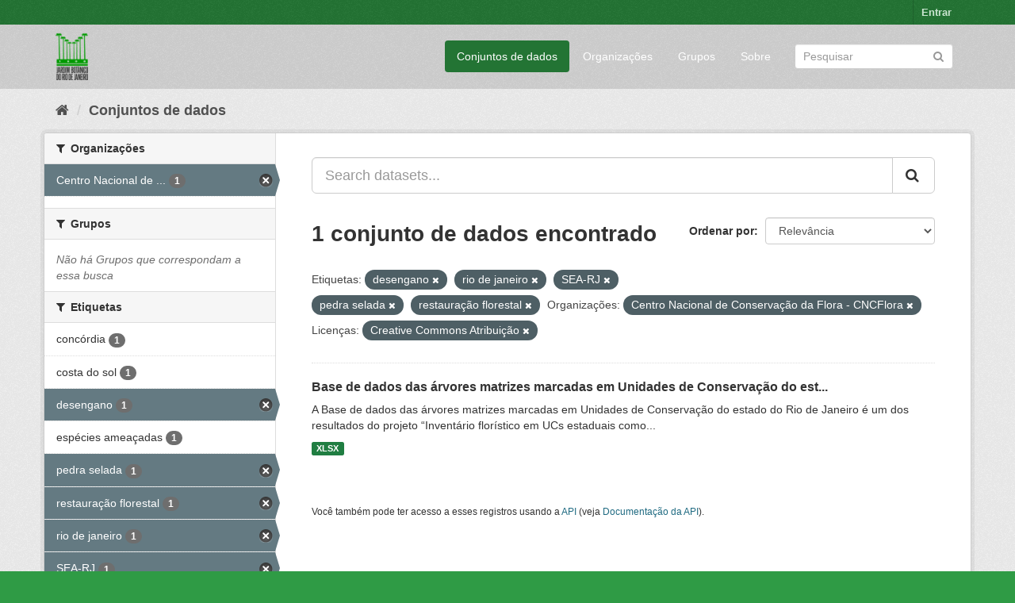

--- FILE ---
content_type: text/html; charset=utf-8
request_url: https://ckan.jbrj.gov.br/dataset/?tags=desengano&tags=rio+de+janeiro&tags=SEA-RJ&tags=pedra+selada&tags=restaura%C3%A7%C3%A3o+florestal&_tags_limit=0&organization=cncflora&license_id=cc-by
body_size: 4819
content:
<!DOCTYPE html>
<!--[if IE 9]> <html lang="pt_BR" class="ie9"> <![endif]-->
<!--[if gt IE 8]><!--> <html lang="pt_BR"> <!--<![endif]-->
  <head>
    <meta charset="utf-8" />
      <meta name="generator" content="ckan 2.9.5" />
      <meta name="viewport" content="width=device-width, initial-scale=1.0">
    <title>Conjunto de dados - Dados Abertos do Instituto de Pesquisas Jardim Botânico do Rio de Janeiro</title>

    
    <link rel="shortcut icon" href="/base/images/ckan.ico" />
    
    

 
      
     

      

      
      
      
      
      
 
 
  


    
  
      
      
    
  <!-- Matomo -->
<script type="text/javascript">
  var _paq = window._paq = window._paq || [];
  /* tracker methods like "setCustomDimension" should be called before "trackPageView" */
  _paq.push(['trackPageView']);
  _paq.push(['enableLinkTracking']);
  (function() {
    var u="https://matomo.jbrj.gov.br/";
    _paq.push(['setTrackerUrl', u+'matomo.php']);
    _paq.push(['setSiteId', '6']);
    var d=document, g=d.createElement('script'), s=d.getElementsByTagName('script')[0];
    g.type='text/javascript'; g.async=true; g.src='https://matomo.jbrj.gov.br/' + 'matomo.js'; s.parentNode.insertBefore(g,s);
  })();
</script>
<!-- End Matomo Code -->





    
    <link href="/webassets/base/e7448a2b_green.css" rel="stylesheet"/>
    




  </head>

  
  <body data-site-root="https://ckan.jbrj.gov.br/" data-locale-root="https://ckan.jbrj.gov.br/" >

    
    <div class="sr-only sr-only-focusable"><a href="#content">Pular para o conteúdo</a></div>
  

  
     
<div class="account-masthead">
  <div class="container">
     
    <nav class="account not-authed" aria-label="Account">
      <ul class="list-unstyled">
        
        <li><a href="/user/login">Entrar</a></li>
         
      </ul>
    </nav>
     
  </div>
</div>

<header class="navbar navbar-static-top masthead">
    
  <div class="container">
    <div class="navbar-right">
      <button data-target="#main-navigation-toggle" data-toggle="collapse" class="navbar-toggle collapsed" type="button" aria-label="expand or collapse" aria-expanded="false">
        <span class="sr-only">Toggle navigation</span>
        <span class="fa fa-bars"></span>
      </button>
    </div>
    <hgroup class="header-image navbar-left">
       
      <a class="logo" href="/"><img src="/base/images/logo-jbrj.png" alt="Dados Abertos do Instituto de Pesquisas Jardim Botânico do Rio de Janeiro" title="Dados Abertos do Instituto de Pesquisas Jardim Botânico do Rio de Janeiro" /></a>
       
    </hgroup>

    <div class="collapse navbar-collapse" id="main-navigation-toggle">
      
      <nav class="section navigation">
        <ul class="nav nav-pills">
            
		<li class="active"><a href="/dataset/">Conjuntos de dados</a></li><li><a href="/organization/">Organizações</a></li><li><a href="/group/">Grupos</a></li><li><a href="/about">Sobre</a></li>
	    
        </ul>
      </nav>
       
      <form class="section site-search simple-input" action="/dataset/" method="get">
        <div class="field">
          <label for="field-sitewide-search">Buscar conjunto de dados</label>
          <input id="field-sitewide-search" type="text" class="form-control" name="q" placeholder="Pesquisar" aria-label="Search datasets"/>
          <button class="btn-search" type="submit" aria-label="Submit"><i class="fa fa-search"></i></button>
        </div>
      </form>
      
    </div>
  </div>
</header>

  
    <div class="main">
      <div id="content" class="container">
        
          
            <div class="flash-messages">
              
                
              
            </div>
          

          
            <div class="toolbar" role="navigation" aria-label="Breadcrumb">
              
                
                  <ol class="breadcrumb">
                    
<li class="home"><a href="/" aria-label="Início"><i class="fa fa-home"></i><span> Início</span></a></li>
                    
  <li class="active"><a href="/dataset/">Conjuntos de dados</a></li>

                  </ol>
                
              
            </div>
          

          <div class="row wrapper">
            
            
            

            
              <aside class="secondary col-sm-3">
                
                
  <div class="filters">
    <div>
      
        

    
    
	
	    
	    
		<section class="module module-narrow module-shallow">
		    
			<h2 class="module-heading">
			    <i class="fa fa-filter"></i>
			    
			    Organizações
			</h2>
		    
		    
			
			    
				<nav aria-label="Organizações">
				    <ul class="list-unstyled nav nav-simple nav-facet">
					
					    
					    
					    
					    
					    <li class="nav-item active">
						<a href="/dataset/?tags=desengano&amp;tags=rio+de+janeiro&amp;tags=SEA-RJ&amp;tags=pedra+selada&amp;tags=restaura%C3%A7%C3%A3o+florestal&amp;_tags_limit=0&amp;license_id=cc-by" title="Centro Nacional de Conservação da Flora - CNCFlora">
						    <span class="item-label">Centro Nacional de ...</span>
						    <span class="hidden separator"> - </span>
						    <span class="item-count badge">1</span>
						</a>
					    </li>
					
				    </ul>
				</nav>

				<p class="module-footer">
				    
					
				    
				</p>
			    
			
		    
		</section>
	    
	
    

      
        

    
    
	
	    
	    
		<section class="module module-narrow module-shallow">
		    
			<h2 class="module-heading">
			    <i class="fa fa-filter"></i>
			    
			    Grupos
			</h2>
		    
		    
			
			    
				<p class="module-content empty">Não há Grupos que correspondam a essa busca</p>
			    
			
		    
		</section>
	    
	
    

      
        

    
    
	
	    
	    
		<section class="module module-narrow module-shallow">
		    
			<h2 class="module-heading">
			    <i class="fa fa-filter"></i>
			    
			    Etiquetas
			</h2>
		    
		    
			
			    
				<nav aria-label="Etiquetas">
				    <ul class="list-unstyled nav nav-simple nav-facet">
					
					    
					    
					    
					    
					    <li class="nav-item">
						<a href="/dataset/?tags=desengano&amp;tags=rio+de+janeiro&amp;tags=SEA-RJ&amp;tags=pedra+selada&amp;tags=restaura%C3%A7%C3%A3o+florestal&amp;_tags_limit=0&amp;organization=cncflora&amp;license_id=cc-by&amp;tags=conc%C3%B3rdia" title="">
						    <span class="item-label">concórdia</span>
						    <span class="hidden separator"> - </span>
						    <span class="item-count badge">1</span>
						</a>
					    </li>
					
					    
					    
					    
					    
					    <li class="nav-item">
						<a href="/dataset/?tags=desengano&amp;tags=rio+de+janeiro&amp;tags=SEA-RJ&amp;tags=pedra+selada&amp;tags=restaura%C3%A7%C3%A3o+florestal&amp;_tags_limit=0&amp;organization=cncflora&amp;license_id=cc-by&amp;tags=costa+do+sol" title="">
						    <span class="item-label">costa do sol</span>
						    <span class="hidden separator"> - </span>
						    <span class="item-count badge">1</span>
						</a>
					    </li>
					
					    
					    
					    
					    
					    <li class="nav-item active">
						<a href="/dataset/?tags=rio+de+janeiro&amp;tags=SEA-RJ&amp;tags=pedra+selada&amp;tags=restaura%C3%A7%C3%A3o+florestal&amp;_tags_limit=0&amp;organization=cncflora&amp;license_id=cc-by" title="">
						    <span class="item-label">desengano</span>
						    <span class="hidden separator"> - </span>
						    <span class="item-count badge">1</span>
						</a>
					    </li>
					
					    
					    
					    
					    
					    <li class="nav-item">
						<a href="/dataset/?tags=desengano&amp;tags=rio+de+janeiro&amp;tags=SEA-RJ&amp;tags=pedra+selada&amp;tags=restaura%C3%A7%C3%A3o+florestal&amp;_tags_limit=0&amp;organization=cncflora&amp;license_id=cc-by&amp;tags=esp%C3%A9cies+amea%C3%A7adas" title="">
						    <span class="item-label">espécies ameaçadas</span>
						    <span class="hidden separator"> - </span>
						    <span class="item-count badge">1</span>
						</a>
					    </li>
					
					    
					    
					    
					    
					    <li class="nav-item active">
						<a href="/dataset/?tags=desengano&amp;tags=rio+de+janeiro&amp;tags=SEA-RJ&amp;tags=restaura%C3%A7%C3%A3o+florestal&amp;_tags_limit=0&amp;organization=cncflora&amp;license_id=cc-by" title="">
						    <span class="item-label">pedra selada</span>
						    <span class="hidden separator"> - </span>
						    <span class="item-count badge">1</span>
						</a>
					    </li>
					
					    
					    
					    
					    
					    <li class="nav-item active">
						<a href="/dataset/?tags=desengano&amp;tags=rio+de+janeiro&amp;tags=SEA-RJ&amp;tags=pedra+selada&amp;_tags_limit=0&amp;organization=cncflora&amp;license_id=cc-by" title="">
						    <span class="item-label">restauração florestal</span>
						    <span class="hidden separator"> - </span>
						    <span class="item-count badge">1</span>
						</a>
					    </li>
					
					    
					    
					    
					    
					    <li class="nav-item active">
						<a href="/dataset/?tags=desengano&amp;tags=SEA-RJ&amp;tags=pedra+selada&amp;tags=restaura%C3%A7%C3%A3o+florestal&amp;_tags_limit=0&amp;organization=cncflora&amp;license_id=cc-by" title="">
						    <span class="item-label">rio de janeiro</span>
						    <span class="hidden separator"> - </span>
						    <span class="item-count badge">1</span>
						</a>
					    </li>
					
					    
					    
					    
					    
					    <li class="nav-item active">
						<a href="/dataset/?tags=desengano&amp;tags=rio+de+janeiro&amp;tags=pedra+selada&amp;tags=restaura%C3%A7%C3%A3o+florestal&amp;_tags_limit=0&amp;organization=cncflora&amp;license_id=cc-by" title="">
						    <span class="item-label">SEA-RJ</span>
						    <span class="hidden separator"> - </span>
						    <span class="item-count badge">1</span>
						</a>
					    </li>
					
					    
					    
					    
					    
					    <li class="nav-item">
						<a href="/dataset/?tags=desengano&amp;tags=rio+de+janeiro&amp;tags=SEA-RJ&amp;tags=pedra+selada&amp;tags=restaura%C3%A7%C3%A3o+florestal&amp;_tags_limit=0&amp;organization=cncflora&amp;license_id=cc-by&amp;tags=tr%C3%AAs+picos" title="">
						    <span class="item-label">três picos</span>
						    <span class="hidden separator"> - </span>
						    <span class="item-count badge">1</span>
						</a>
					    </li>
					
					    
					    
					    
					    
					    <li class="nav-item">
						<a href="/dataset/?tags=desengano&amp;tags=rio+de+janeiro&amp;tags=SEA-RJ&amp;tags=pedra+selada&amp;tags=restaura%C3%A7%C3%A3o+florestal&amp;_tags_limit=0&amp;organization=cncflora&amp;license_id=cc-by&amp;tags=UC" title="">
						    <span class="item-label">UC</span>
						    <span class="hidden separator"> - </span>
						    <span class="item-count badge">1</span>
						</a>
					    </li>
					
					    
					    
					    
					    
					    <li class="nav-item">
						<a href="/dataset/?tags=desengano&amp;tags=rio+de+janeiro&amp;tags=SEA-RJ&amp;tags=pedra+selada&amp;tags=restaura%C3%A7%C3%A3o+florestal&amp;_tags_limit=0&amp;organization=cncflora&amp;license_id=cc-by&amp;tags=%C3%A1rvore+matriz" title="">
						    <span class="item-label">árvore matriz</span>
						    <span class="hidden separator"> - </span>
						    <span class="item-count badge">1</span>
						</a>
					    </li>
					
				    </ul>
				</nav>

				<p class="module-footer">
				    
					<a href="/dataset/?tags=desengano&amp;tags=rio+de+janeiro&amp;tags=SEA-RJ&amp;tags=pedra+selada&amp;tags=restaura%C3%A7%C3%A3o+florestal&amp;organization=cncflora&amp;license_id=cc-by" class="read-more">Mostrar somente Etiquetas popular</a>
				    
				</p>
			    
			
		    
		</section>
	    
	
    

      
        

    
    
	
	    
	    
		<section class="module module-narrow module-shallow">
		    
			<h2 class="module-heading">
			    <i class="fa fa-filter"></i>
			    
			    Formatos
			</h2>
		    
		    
			
			    
				<nav aria-label="Formatos">
				    <ul class="list-unstyled nav nav-simple nav-facet">
					
					    
					    
					    
					    
					    <li class="nav-item">
						<a href="/dataset/?tags=desengano&amp;tags=rio+de+janeiro&amp;tags=SEA-RJ&amp;tags=pedra+selada&amp;tags=restaura%C3%A7%C3%A3o+florestal&amp;_tags_limit=0&amp;organization=cncflora&amp;license_id=cc-by&amp;res_format=XLSX" title="">
						    <span class="item-label">XLSX</span>
						    <span class="hidden separator"> - </span>
						    <span class="item-count badge">1</span>
						</a>
					    </li>
					
				    </ul>
				</nav>

				<p class="module-footer">
				    
					
				    
				</p>
			    
			
		    
		</section>
	    
	
    

      
        

    
    
	
	    
	    
		<section class="module module-narrow module-shallow">
		    
			<h2 class="module-heading">
			    <i class="fa fa-filter"></i>
			    
			    Licenças
			</h2>
		    
		    
			
			    
				<nav aria-label="Licenças">
				    <ul class="list-unstyled nav nav-simple nav-facet">
					
					    
					    
					    
					    
					    <li class="nav-item active">
						<a href="/dataset/?tags=desengano&amp;tags=rio+de+janeiro&amp;tags=SEA-RJ&amp;tags=pedra+selada&amp;tags=restaura%C3%A7%C3%A3o+florestal&amp;_tags_limit=0&amp;organization=cncflora" title="Creative Commons Atribuição">
						    <span class="item-label">Creative Commons At...</span>
						    <span class="hidden separator"> - </span>
						    <span class="item-count badge">1</span>
						</a>
					    </li>
					
				    </ul>
				</nav>

				<p class="module-footer">
				    
					
				    
				</p>
			    
			
		    
		</section>
	    
	
    

      
    </div>
    <a class="close no-text hide-filters"><i class="fa fa-times-circle"></i><span class="text">close</span></a>
  </div>

              </aside>
            

            
              <div class="primary col-sm-9 col-xs-12" role="main">
                
                
  <section class="module">
    <div class="module-content">
      
        
      
      
        
        
        







<form id="dataset-search-form" class="search-form" method="get" data-module="select-switch">

  
    <div class="input-group search-input-group">
      <input aria-label="Search datasets..." id="field-giant-search" type="text" class="form-control input-lg" name="q" value="" autocomplete="off" placeholder="Search datasets...">
      
      <span class="input-group-btn">
        <button class="btn btn-default btn-lg" type="submit" value="search" aria-label="Submit">
          <i class="fa fa-search"></i>
        </button>
      </span>
      
    </div>
  

  
    <span>
  
  

  
  
  
  <input type="hidden" name="tags" value="desengano" />
  
  
  
  
  
  <input type="hidden" name="tags" value="rio de janeiro" />
  
  
  
  
  
  <input type="hidden" name="tags" value="SEA-RJ" />
  
  
  
  
  
  <input type="hidden" name="tags" value="pedra selada" />
  
  
  
  
  
  <input type="hidden" name="tags" value="restauração florestal" />
  
  
  
  
  
  <input type="hidden" name="organization" value="cncflora" />
  
  
  
  
  
  <input type="hidden" name="license_id" value="cc-by" />
  
  
  
  </span>
  

  
    
      <div class="form-select form-group control-order-by">
        <label for="field-order-by">Ordenar por</label>
        <select id="field-order-by" name="sort" class="form-control">
          
            
              <option value="score desc, metadata_modified desc" selected="selected">Relevância</option>
            
          
            
              <option value="title_string asc">Nome Crescente</option>
            
          
            
              <option value="title_string desc">Nome Descrescente</option>
            
          
            
              <option value="metadata_modified desc">Modificada pela última vez</option>
            
          
            
          
        </select>
        
        <button class="btn btn-default js-hide" type="submit">Ir</button>
        
      </div>
    
  

  
    
      <h1>

  
  
  
  

1 conjunto de dados encontrado</h1>
    
  

  
    
      <p class="filter-list">
        
          
          <span class="facet">Etiquetas:</span>
          
            <span class="filtered pill">desengano
              <a href="/dataset/?tags=rio+de+janeiro&amp;tags=SEA-RJ&amp;tags=pedra+selada&amp;tags=restaura%C3%A7%C3%A3o+florestal&amp;_tags_limit=0&amp;organization=cncflora&amp;license_id=cc-by" class="remove" title="Remover"><i class="fa fa-times"></i></a>
            </span>
          
            <span class="filtered pill">rio de janeiro
              <a href="/dataset/?tags=desengano&amp;tags=SEA-RJ&amp;tags=pedra+selada&amp;tags=restaura%C3%A7%C3%A3o+florestal&amp;_tags_limit=0&amp;organization=cncflora&amp;license_id=cc-by" class="remove" title="Remover"><i class="fa fa-times"></i></a>
            </span>
          
            <span class="filtered pill">SEA-RJ
              <a href="/dataset/?tags=desengano&amp;tags=rio+de+janeiro&amp;tags=pedra+selada&amp;tags=restaura%C3%A7%C3%A3o+florestal&amp;_tags_limit=0&amp;organization=cncflora&amp;license_id=cc-by" class="remove" title="Remover"><i class="fa fa-times"></i></a>
            </span>
          
            <span class="filtered pill">pedra selada
              <a href="/dataset/?tags=desengano&amp;tags=rio+de+janeiro&amp;tags=SEA-RJ&amp;tags=restaura%C3%A7%C3%A3o+florestal&amp;_tags_limit=0&amp;organization=cncflora&amp;license_id=cc-by" class="remove" title="Remover"><i class="fa fa-times"></i></a>
            </span>
          
            <span class="filtered pill">restauração florestal
              <a href="/dataset/?tags=desengano&amp;tags=rio+de+janeiro&amp;tags=SEA-RJ&amp;tags=pedra+selada&amp;_tags_limit=0&amp;organization=cncflora&amp;license_id=cc-by" class="remove" title="Remover"><i class="fa fa-times"></i></a>
            </span>
          
        
          
          <span class="facet">Organizações:</span>
          
            <span class="filtered pill">Centro Nacional de Conservação da Flora - CNCFlora
              <a href="/dataset/?tags=desengano&amp;tags=rio+de+janeiro&amp;tags=SEA-RJ&amp;tags=pedra+selada&amp;tags=restaura%C3%A7%C3%A3o+florestal&amp;_tags_limit=0&amp;license_id=cc-by" class="remove" title="Remover"><i class="fa fa-times"></i></a>
            </span>
          
        
          
          <span class="facet">Licenças:</span>
          
            <span class="filtered pill">Creative Commons Atribuição
              <a href="/dataset/?tags=desengano&amp;tags=rio+de+janeiro&amp;tags=SEA-RJ&amp;tags=pedra+selada&amp;tags=restaura%C3%A7%C3%A3o+florestal&amp;_tags_limit=0&amp;organization=cncflora" class="remove" title="Remover"><i class="fa fa-times"></i></a>
            </span>
          
        
      </p>
      <a class="show-filters btn btn-default">Filtrar Resultados</a>
    
  

</form>




      
      
        

  
    <ul class="dataset-list list-unstyled">
    	
	      
	        






  <li class="dataset-item">
    
      <div class="dataset-content">
        
          <h2 class="dataset-heading">
            
              
            
            
		<a href="/dataset/arvores-matrizes-marcadas-em-unidades-de-conservacao-rj">Base de dados das árvores matrizes marcadas em Unidades de Conservação do est...</a>
            
            
              
              
            
          </h2>
        
        
          
        
        
          
            <div>A Base de dados das árvores matrizes marcadas em Unidades de Conservação do estado do Rio de Janeiro é um dos resultados do projeto “Inventário florístico em UCs estaduais como...</div>
          
        
      </div>
      
        
          
            <ul class="dataset-resources list-unstyled">
              
                
                <li>
                  <a href="/dataset/arvores-matrizes-marcadas-em-unidades-de-conservacao-rj" class="label label-default" data-format="xlsx">XLSX</a>
                </li>
                
              
            </ul>
          
        
      
    
  </li>

	      
	    
    </ul>
  

      
    </div>

    
      
    
  </section>

  
    <section class="module">
      <div class="module-content">
        
          <small>
            
            
            
           Você também pode ter acesso a esses registros usando a <a href="/api/3">API</a> (veja <a href="http://docs.ckan.org/en/2.9/api/">Documentação da API</a>). 
          </small>
        
      </div>
    </section>
  

              </div>
            
          </div>
        
      </div>
    </div>
  
    <footer class="site-footer">
  <div class="container">
    
    <div class="row">
      <div class="col-md-8 footer-links">
        
          <ul class="list-unstyled">
            
              <li><a href="/about">Sobre Dados Abertos do Instituto de Pesquisas Jardim Botânico do Rio de Janeiro</a></li>
            
          </ul>
          <ul class="list-unstyled">
            
              
              <li><a href="http://docs.ckan.org/en/2.9/api/">API do CKAN</a></li>
              <li><a href="http://www.ckan.org/">Associação CKAN</a></li>
              <li><a href="http://www.opendefinition.org/okd/"><img src="/base/images/od_80x15_blue.png" alt="Open Data"></a></li>
            
          </ul>
        
      </div>
      <div class="col-md-4 attribution">
        
          <p><strong>Impulsionado por</strong> <a class="hide-text ckan-footer-logo" href="http://ckan.org">CKAN</a></p>
        
        
          
<form class="form-inline form-select lang-select" action="/util/redirect" data-module="select-switch" method="POST">
  <label for="field-lang-select">Idioma</label>
  <select id="field-lang-select" name="url" data-module="autocomplete" data-module-dropdown-class="lang-dropdown" data-module-container-class="lang-container">
    
      <option value="/pt_BR/dataset/?tags=desengano&amp;tags=rio+de+janeiro&amp;tags=SEA-RJ&amp;tags=pedra+selada&amp;tags=restaura%C3%A7%C3%A3o+florestal&amp;_tags_limit=0&amp;organization=cncflora&amp;license_id=cc-by" selected="selected">
        português (Brasil)
      </option>
    
      <option value="/en/dataset/?tags=desengano&amp;tags=rio+de+janeiro&amp;tags=SEA-RJ&amp;tags=pedra+selada&amp;tags=restaura%C3%A7%C3%A3o+florestal&amp;_tags_limit=0&amp;organization=cncflora&amp;license_id=cc-by" >
        English
      </option>
    
      <option value="/es/dataset/?tags=desengano&amp;tags=rio+de+janeiro&amp;tags=SEA-RJ&amp;tags=pedra+selada&amp;tags=restaura%C3%A7%C3%A3o+florestal&amp;_tags_limit=0&amp;organization=cncflora&amp;license_id=cc-by" >
        español
      </option>
    
  </select>
  <button class="btn btn-default js-hide" type="submit">Ir</button>
</form>
        
      </div>
    </div>
    
  </div>

  
    
  
</footer>
  
  
  
  
  
    

      

    
    
    <link href="/webassets/vendor/f3b8236b_select2.css" rel="stylesheet"/>
<link href="/webassets/vendor/0b01aef1_font-awesome.css" rel="stylesheet"/>
    <script src="/webassets/vendor/d8ae4bed_jquery.js" type="text/javascript"></script>
<script src="/webassets/vendor/fb6095a0_vendor.js" type="text/javascript"></script>
<script src="/webassets/vendor/580fa18d_bootstrap.js" type="text/javascript"></script>
<script src="/webassets/base/15a18f6c_main.js" type="text/javascript"></script>
<script src="/webassets/base/266988e1_ckan.js" type="text/javascript"></script>
  </body>
</html>